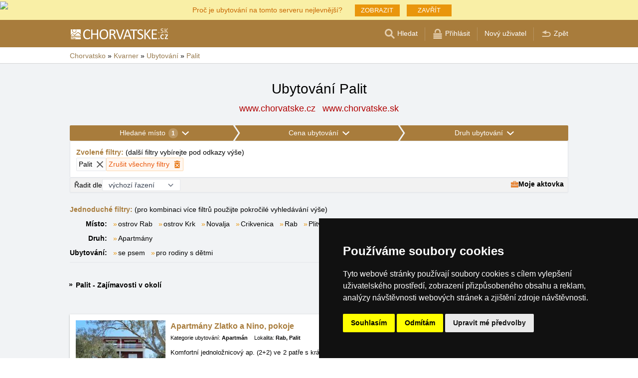

--- FILE ---
content_type: text/html; charset=UTF-8
request_url: https://www.chorvatske.cz/ubytovani/palit.htm
body_size: 12582
content:
<!doctype html>
<html >
<head>
	<meta charset="UTF-8">
	<title>Ubytování Palit</title>
			<meta name="robots" content="ALL,FOLLOW">
	
		<meta name="viewport" content="width=device-width, user-scalable=no, initial-scale=1.0, maximum-scale=1.0, minimum-scale=1.0">
	
	<meta http-equiv="X-UA-Compatible" content="ie=edge">
	<meta name="theme-color" content="#a87c3c">
	<meta name="ahrefs-site-verification" content="88086b78404b94e4640deb3c2b7ef46521ec2857e9d5ab54a45c6528ef88622b">
	<meta name="referrer" content="unsafe-url">

	
			<link rel="canonical" href="/ubytovani/palit.htm">
	
	
			<meta name="csrf-token" content="IAZF7xv6HbnVIYKh442ERalZlRzbbdXjjt5HrESC">
	 
	
						<meta name='referrer' content='unsafe-url'>
					<meta name='keywords' content='Ubytování, Chorvatsko, v Chorvatsku, Palit, v Palitu, Apartmán, Apartmány'>
					<meta name='description' content="Ubytování Palit. Databáze ubytování v Palitu obsahuje přímé kontakty na vlastníky ubytování. Rezervace ubytování probíhají bez prostředníka a bez provize!"/>
			
	
	
	
	
	
		
		
		
		
		
					<link rel="stylesheet" type="text/css" href="/share/css/design3R.css?v=11">
			<link rel="stylesheet" type="text/css" href="/share/csscolor/hr/color-design3R.css?v=10">
							<link rel="stylesheet" type="text/css" href="/share/css/katalog.css?v=9">
					<link rel="stylesheet" type="text/css" href="/share/css/vypis.css?v=14">
					<link rel="stylesheet" type="text/css" href="/share/csscolor/hr/color-katalog.css?v=9">
					<link rel="stylesheet" type="text/css" href="/share/csscolor/hr/color-vypis.css">
					<link rel="stylesheet" type="text/css" href="/share/imageGalerry/PhotoSwipe/photoswipe.css">
					<link rel="stylesheet" type="text/css" href="/share/imageGalerry/PhotoSwipe/default-skin/default-skin.css">
					<link rel="stylesheet" type="text/css" href="/share/css/jquery.simple-popup.min.css">
					<link rel="stylesheet" type="text/css" href="/share/filter/tailwind.css?v=5">
					<link rel="stylesheet" type="text/css" href="/share/css/list.css">
		
				
					<link rel="stylesheet" type="text/css" href="/share/csscolor/hr/color-browser-update.css">
			<link rel="stylesheet" type="text/css" href="/share/css/browser-update.css">
			<script type="text/javascript" language="javascript" src="/share/js/browser-update.js"></script>
		
		
		<script type="text/javascript">
							window.status = "www.chorvatske.cz";
										var domainSite = "www.chorvatske.cz";
					</script>
		<script>
            function tag(key, value) {}
    </script>

					<script  type="text/javascript" src="/share/jquery-3.3.1.min.js"></script>
					<script  type="text/javascript" src="/share/info.js"></script>
					<script  type="text/javascript" src="/share/imageGalerry/PhotoSwipe/photoswipe.min.js"></script>
					<script  type="text/javascript" src="/share/imageGalerry/PhotoSwipe/photoswipe-ui-default.min.js"></script>
					<script  type="text/javascript" src="/share/js/hotel-list-ctrl.js?v=2"></script>
					<script  type="text/javascript" src="/share/js/jquery.simple-popup.min.js"></script>
		
					<script  type="text/javascript" src="/share/briefcase_klient_3R.js?v=1" async></script>
					<script  type="text/javascript" src="/share/js/searchWrap.js" async></script>
		
					<script type="text/javascript" src="/share/filter/main.js?v=5" defer></script>
		
		
		
		
					
	<script type="text/javascript" src="/share/cookies/ep-cookie-consent.js"></script>
</head>

<body class="theme-hr">
<div id="pageLayout">
	<div class="ga"> 
		<!-- České hory - Slovenské hory - Chorvatské - Alpské - Italské --><script type="text/javascript">
document.write ('<img src="https://toplist.cz/dot.asp?id=25729&http='+escape(document.referrer)+'" width="1" height="1" border="0">');
</script><noscript><img src="https://toplist.cz/dot.asp?id=25729" width="1" height="1" border="0"></noscript><img src="https://toplist.sk/dot.asp?id=1048839" width="1" height="1" border="0"><script async src="https://www.googletagmanager.com/gtag/js?id=UA-47163279-1"></script>
<script>
  window.dataLayer = window.dataLayer || [];
  function gtag(){dataLayer.push(arguments);}

  // https://developers.google.com/tag-platform/devguides/consent#gtag.js
  gtag("consent", "default", {
      "ad_storage": epCookieConsent.allowsTargetingCookies() ? "granted" : "denied",
      "analytics_storage": epCookieConsent.allowsTrackingCookies() ? "granted" : "denied"
  });

  gtag('js', new Date());

  gtag('config', 'AW-1071172414');
  gtag('config', 'UA-47163279-1'); // chorvatske.cz
</script>
<script type="text/plain" cookie-consent="tracking">
	gtag("consent", "update", {"analytics_storage": "granted"});
</script>
<script type="text/plain" cookie-consent="targeting">
    gtag("consent", "update", {"ad_storage": "granted"})
</script>
	</div>
	<div id="page">
											 
			<div class="prmT prmT-wrap">
	<div class="prmT-cont width-limit">
		<a class="prm-text"
		   onclick="event.preventDefault(); document.querySelector('.prm-layer').classList.toggle('block-visible'); document.querySelector('.prm-cont').classList.toggle('block-visible');">Proč je ubytování na tomto serveru nejlevnější?</a>
		<a class="prm-text mobile"
		   onclick="event.preventDefault(); document.querySelector('.prm-layer').classList.toggle('block-visible'); document.querySelector('.prm-cont').classList.toggle('block-visible');">Proč je náš server nejlevnější?</a>
		<a class="buttonP"
		   onclick="event.preventDefault(); document.querySelector('.prm-layer').classList.toggle('block-visible'); document.querySelector('.prm-cont').classList.toggle('block-visible');">ZOBRAZIT</a>
		<a class="buttonP"
		   onclick="event.preventDefault();document.querySelectorAll('.prmT').forEach((element) => element.classList.add('prmT-unvisible')); setCookie('promoBar', 'hidden', '180')">ZAVŘÍT</a>
		<a class="mobile" onclick="event.preventDefault();document.querySelectorAll('.prmT').forEach((element) => element.classList.add('prmT-unvisible')); setCookie('promoBar', 'hidden', '180')">
			<img src="/share/img/prm/krizek-orange.svg" alt="X">
		</a>
	</div>
</div>
			<div class="prm-layer"
	 onclick="event.preventDefault(); document.querySelector('.prm-layer').classList.toggle('block-visible'); document.querySelector('.prm-cont').classList.toggle('block-visible');"></div>
<div class="prm-cont">
	<div class="prm-cont-top"><a
				onclick="event.preventDefault(); document.querySelector('.prm-layer').classList.toggle('block-visible'); document.querySelector('.prm-cont').classList.toggle('block-visible');"></a>
	</div>
	<div class="prm-cont-bottom">
		<div class="prm-cont-top-nadpis">Proč je ubytování na našich serverech nejlevnější?</div>
		<div class="prm-cont-top-text">
			<ul  class="HR" >
				<li><span class="nadpis server-text-color">Vždy jen jedna nabídka a bez provize</span>Neporovnáváme
					ceny z množství rezervačních stránek, ale nabízíme vždy jen jednu jedinou nabídku a to
					tu bez provize!
				</li>
				<li><span class="nadpis server-text-color">Ubytovatelé sami vytváří obsah svých prezentací</span>Nabídka
					a cena jsou vždy zadány přímo ubytovatelem, včetně určení slev a termínů last minute.
				</li>
				<li><span class="nadpis server-text-color">Ceny jsou určeny přímo Vám</span>Ubytovatelé
					nemusí ceny uměle přizpůsobovat požadavkům bookovacího serveru, slevového portálu nebo
					jiného zprostředkovatele.
				</li>
				<li><span class="nadpis server-text-color">Nejnižší možná cena</span>V případě, že byste
					náhodou nalezli na jiných stránkách nižší cenu než na tomto serveru, pak ubytovatele
					jednoduše požádejte o pobyt za takovou cenu (pokud prezentuje na bookovacích serverech
					nižší cenu, pak se mu taková cena vyplatí i s provizí a zde se mu vyplatí dvojnásob).
					<br><br><b>Vždy v komunikaci s ubytovatelem uvádějte, že jde o poptávku přes server
						&quot;HRVATSKA.CZ&quot;</b> (chorvatske.cz/chorvatske.sk je česko/slovenská verze portálu hrvatska.cz).</li>
								<li><span class="nadpis server-text-color">Široký výběr ubytování</span>Servery společnosti
					eProgress s.r.o. zastupují dnes více než 17 tisíc ubytovacích kapacit v českých horách,
					na Slovensku, v Chorvatsku, v Alpách nebo Itálii.
				</li>
				<li><span class="nadpis server-text-color">Přímá komunikace host - ubytovatel</span>Společnost
					eProgress s.r.o. patří v Evropské Unii k předním propagátorům přímého kontaktu mezi
					hostem a ubytovatelem - ubytování bez provize.
				</li>
				<li><span class="nadpis server-text-color">Finančně nenáročná propagace</span>Provozovatelé
					ubytovacích zařízení hradí pouze 1x ročně malý poplatek zajišťující provoz a rozvoj
					serveru a jeho služeb.
				</li>
				<li><span class="nadpis server-text-color">Přehledné stránky s vysokou návštěvností</span>Za
					23 let existence serveru Chorvatské hory, ostrovy a pobřeží vznikly moderní, uživatelsky přívětivé stránky,
					které obslouží každý den tisíce uživatelů (žádní operátoři, žádní zbyteční
					zprostředkovatelé mezi Vámi a ubytovatelem).
				</li>
			</ul>
			<div class="prm-cont-top-nadpis server-text-color">Pojďte s námi vytvářet lepší server, kde se
				setkávají ubytovatelé přímo s hosty.<br>Máme vizi, máme výsledky a Vaše zpětná reakce nás
				zajímá.
			</div>
						<br>Napište nám Vaše podněty a zkušenosti na <a href='mailto:info@chorvatske.cz' class="server-text-color">info@chorvatske.cz</a>
		</div>
	</div>
</div>		
		<div id="header-wrap" class="header-background header-wrap-color">
			<div id="header-1000" class="width-limit">
				<div id="header">
					<div id="header-left">
			<a href="https://www.chorvatske.cz/" title="Chorvatsko - Chorvatské ubytování bez provize"><img src="/share/img/header/hr/logo_CZ.svg" onerror="this.onerror=null; this.src='/share/img/header/hr/logo_CZ.gif'" alt="Chorvatsko - Chorvatské ubytování bez provize" title="Chorvatsko - Chorvatské ubytování bez provize" height="24" width="195"></a>
	</div>
<div id="header-right" class="header-background"><ul>
			<li class='searchIcon'><a href='#'><img src='/share/img/menu/hr/search.svg' onerror="this.onerror=null; this.src=''" width='20' height='20' alt=''><span class='media-80less-inline media-60plus-only'> Hledat</span></a></li><li class='separator header-separator-color '>&nbsp;</li><li class=''><a href='/profil/login.php'><img src='/share/img/header/hr/login.svg' onerror="this.onerror=null; this.src='/share/img/header/hr/login.gif'" width='20' height='20' alt=''><span class='media-60plus-only'> Přihlásit</span></a></li><li class='separator header-separator-color media-80plus-only'>&nbsp;</li><li class='media-80plus-only'><a href='/profil/register.php'><span class='media-80plus-only'> Nový uživatel</span></a></li><li class='separator header-separator-color '>&nbsp;</li><li class='return-back-icon'><a href='https://www.chorvatske.cz/kvarner/'><img src='/share/img/header/hr/back.svg' onerror="this.onerror=null; this.src='/share/img/header/hr/back.gif'" width='20' height='20' alt=''><span class='media-60plus-only'> Zpět</span></a></li>
		</ul></div>
				</div>
			</div>
		</div>

		
					<div id="search-wrap"><form method="get" action="https://www.chorvatske.cz/search/fulltext" class="search-form width-limit" target="_blank"><div class="search-bar"><input type="text" name="q" value="" title="search" placeholder="Hledej ubytování a další informace" autocomplete="off"><input type="submit" title="Search" value="Hledej"></div><div class="search-servers-title">PROHLEDAT</div><div class="search-often-title">NEJČASTĚJI HLEDANÉ</div><div class="search-servers"><div class="input-container"><input name="serverToSearch" id="all" value="all" class="serversRadio" type="radio" ><label for="all">Všechny servery</label></div><div class="input-container"><input name="serverToSearch" id="ceskehory" value="ceskehory" class="serversRadio" type="radio" ><label for="ceskehory">Ceskehory.cz</label></div><div class="input-container"><input name="serverToSearch" id="slovenske" value="slovenske" class="serversRadio" type="radio" ><label for="slovenske">Slovenske.cz</label></div><div class="input-container"><input name="serverToSearch" id="chorvatske" value="chorvatske" class="serversRadio" type="radio"  checked ><label for="chorvatske">Chorvatske.cz</label></div><div class="input-container"><input name="serverToSearch" id="alpske" value="alpske" class="serversRadio" type="radio" ><label for="alpske">Alpske.cz</label></div><div class="input-container"><input name="serverToSearch" id="italske" value="italske" class="serversRadio" type="radio" ><label for="italske">Italske.cz</label></div></div><div class="search-often"><div id="queries"><a href="https://www.chorvatske.cz/ubytovani-v-chorvatsku/chorvatsko.html" target="_blank">Ubytování</a><a href="https://www.chorvatske.cz/search/fulltext?q=P%C5%99%C3%ADjezdov%C3%A9+trasy&amp;serverToSearch=chorvatske" target="_blank">Příjezdové trasy</a><a href="https://www.chorvatske.cz/chorvatsko/dalnice-poplatky.html" target="_blank">Dálniční poplatky</a><a href="https://www.chorvatske.cz/chorvatsko/dalnice-poplatky-ENC.html" target="_blank">ENC</a><a href="https://www.chorvatske.cz/search/fulltext?q=Teplota+mo%C5%99e&amp;serverToSearch=chorvatske" target="_blank">Teplota moře</a><a href="https://www.chorvatske.cz/search/fulltext?q=Online+kamery&amp;serverToSearch=chorvatske" target="_blank">Online kamery</a><a href="https://www.chorvatsko-pocasi.cz/" target="_blank">Počasí</a></div></div></form></div>
		
		<div id="drobky-wrap" class="drobky-wrap-color">
						<div id="drobky" class="width-limit"
									vocab="http://schema.org/" typeof="BreadcrumbList"
				>
				<span  property="itemListElement" typeof="ListItem">
				<a href="https://www.chorvatske.cz/"  title="Chorvatsko - Chorvatské ubytování bez provize"  property="item" typeof="WebPage"><span property="name">Chorvatsko</span></a>
				<meta property="position" content="1"/>
			</span>
			
			
							<span class="drobky-next">&raquo;</span>
									
			<span  property="itemListElement" typeof="ListItem">
				<a href="https://www.chorvatske.cz/kvarner/"  property="item" typeof="WebPage"><span property="name">Kvarner</span></a>
				<meta property="position" content="2"/>
			</span>
			
			
							<span class="drobky-next">&raquo;</span>
									
			<span  property="itemListElement" typeof="ListItem">
				<a href="/ubytovani-v-chorvatsku/kvarner.html"  property="item" typeof="WebPage"><span property="name">Ubytování</span></a>
				<meta property="position" content="3"/>
			</span>
			
			
							<span class="drobky-next">&raquo;</span>
									
			<span  property="itemListElement" typeof="ListItem">
				<a href="/ubytovani/palit.htm"  property="item" typeof="WebPage"><span property="name">Palit</span></a>
				<meta property="position" content="4"/>
			</span>
			
			
				</div>
					</div>

				<div id="content-wrap" class="">
						    <div id="content" class="width-limit">
                <div id="nadpis-wrap">
            <div id="nadpis" class="width-limit">
                <h1>Ubytování Palit</h1>
            </div>
            <div class="top-links">
            <a href="https://www.chorvatske.cz" target="_blank" class="adresa" title="Chorvatsko - Chorvatské ubytování bez provize">
            www.chorvatske.cz
        </a>
            <a href="https://www.chorvatske.sk" target="_blank" class="adresa" title="Chorvatsko - Chorvatské ubytování bez provize">
            www.chorvatske.sk
        </a>
    </div>
        </div>
                <div id="filter-form" class="min-h-[100px] mb-6 shadow-sm" data-locale="cs" data-filters='{"action":"\/ubytovani\/palit.htm","hiddenInputs":[{"name":"mutace","value":""},{"name":"hory","value":"kvarner"}],"categories":{"location":{"id":"location","countSelected":1,"areas":[{"region":{"name":"Oblast Kvarner a vrchoviny","key":2},"cities":[{"id":"658","seostring":"artatore","name":"Artatore","isTop":false},{"id":"781","seostring":"bakarac","name":"Bakarac","isTop":false},{"id":"90","seostring":"banjol","name":"Banjol","isTop":false},{"id":"5","seostring":"barbat","name":"Barbat","isTop":false},{"id":"34","seostring":"baska","name":"Ba\u0161ka","isTop":false},{"id":"782","seostring":"bosana","name":"Bo\u0161ana","isTop":false},{"id":"150","seostring":"catrnja","name":"\u010catrnja","isTop":false},{"id":"17","seostring":"cres","name":"Cres","isTop":false},{"id":"4","seostring":"crikvenica","name":"Crikvenica","isTop":false},{"id":"644","seostring":"cvitovic","name":"Cvitovi\u0107","isTop":false},{"id":"321","seostring":"delnice","name":"Delnice","isTop":false},{"id":"657","seostring":"dobrinj","name":"Dobrinj","isTop":false},{"id":"206","seostring":"dramalj","name":"Dramalj","isTop":false},{"id":"409","seostring":"zubovici-drazica","name":"Dra\u017eica","isTop":false},{"id":"260","seostring":"grabovac","name":"Grabovac","isTop":false},{"id":"38","seostring":"icici","name":"I\u010di\u0107i","isTop":false},{"id":"165","seostring":"ika","name":"Ika","isTop":false},{"id":"57","seostring":"jadranovo","name":"Jadranovo","isTop":false},{"id":"676","seostring":"jakisnica","name":"Jaki\u0161nica","isTop":false},{"id":"761","seostring":"jezerce","name":"Jezerce","isTop":false},{"id":"80","seostring":"kampor","name":"Kampor","isTop":false},{"id":"202","seostring":"klenovica","name":"Klenovica","isTop":false},{"id":"423","seostring":"kornic","name":"Korni\u0107","isTop":false},{"id":"459","seostring":"kosljun","name":"Ko\u0161ljun","isTop":false},{"id":"599","seostring":"kraljevica","name":"Kraljevica","isTop":false},{"id":"338","seostring":"krk","name":"Krk","isTop":false},{"id":"490","seostring":"kustici","name":"Kusti\u0107i","isTop":false},{"id":"591","seostring":"lipovac","name":"Lipovac","isTop":false},{"id":"167","seostring":"lopar","name":"Lopar","isTop":false},{"id":"157","seostring":"lovran","name":"Lovran","isTop":false},{"id":"594","seostring":"lun","name":"Lun","isTop":false},{"id":"261","seostring":"mali-losinj","name":"Mali Lo\u0161inj","isTop":false},{"id":"155","seostring":"malinska","name":"Malinska","isTop":false},{"id":"78","seostring":"mandre","name":"Mandre","isTop":false},{"id":"13","seostring":"martinscica","name":"Martin\u0161\u0107ica","isTop":false},{"id":"224","seostring":"maslenica","name":"Maslenica","isTop":false},{"id":"364","seostring":"medveja","name":"Medveja","isTop":false},{"id":"495","seostring":"metajna","name":"Metajna","isTop":false},{"id":"267","seostring":"njivice","name":"Njivice","isTop":false},{"id":"123","seostring":"novalja","name":"Novalja","isTop":false},{"id":"228","seostring":"novi-vinodolski","name":"Novi Vinodolski","isTop":false},{"id":"737","seostring":"ogulin","name":"Ogulin","isTop":false},{"id":"638","seostring":"omisalj","name":"Omi\u0161alj","isTop":false},{"id":"35","seostring":"opatija","name":"Opatija","isTop":false},{"id":"166","seostring":"ostarski-stanovi","name":"O\u0161tarski Stanovi","isTop":false},{"id":"133","seostring":"ostrov-cres","name":"ostrov Cres","isTop":false},{"id":"131","seostring":"ostrov-krk","name":"ostrov Krk","isTop":false},{"id":"248","seostring":"ostrov-losinj","name":"ostrov Lo\u0161inj","isTop":false},{"id":"129","seostring":"ostrov-pag","name":"ostrov Pag","isTop":false},{"id":"308","seostring":"ostrov-premuda","name":"ostrov Premuda","isTop":false},{"id":"132","seostring":"ostrov-rab","name":"ostrov Rab","isTop":false},{"id":"266","seostring":"ostrov-susak","name":"ostrov Susak","isTop":false},{"id":"3","seostring":"pag","name":"Pag","isTop":false},{"id":"341","seostring":"palit","name":"Palit","isTop":false},{"id":"775","seostring":"perici","name":"Peri\u0107i","isTop":false},{"id":"149","seostring":"plitvicka-jezera","name":"Plitvick\u00e1 jezera","isTop":false},{"id":"515","seostring":"poljanak","name":"Poljanak","isTop":false},{"id":"771","seostring":"porat-krk","name":"Porat (Krk)","isTop":false},{"id":"22","seostring":"potocnica","name":"Poto\u010dnica","isTop":false},{"id":"152","seostring":"povile","name":"Povile","isTop":false},{"id":"311","seostring":"povljana","name":"Povljana","isTop":false},{"id":"309","seostring":"premuda","name":"Premuda","isTop":false},{"id":"153","seostring":"punat","name":"Punat","isTop":false},{"id":"424","seostring":"rab","name":"Rab","isTop":false},{"id":"505","seostring":"rakovica","name":"Rakovica","isTop":false},{"id":"742","seostring":"salatic","name":"Salati\u0107","isTop":false},{"id":"158","seostring":"selce","name":"Selce","isTop":false},{"id":"241","seostring":"dreznicko-seliste","name":"Seli\u0161te Dre\u017eni\u010dko","isTop":false},{"id":"66","seostring":"senj","name":"Senj","isTop":false},{"id":"349","seostring":"silo","name":"\u0160ilo","isTop":false},{"id":"539","seostring":"slunj","name":"Slunj","isTop":false},{"id":"198","seostring":"smoljanac","name":"Smoljanac","isTop":false},{"id":"233","seostring":"stara-novalja","name":"Stara Novalja","isTop":false},{"id":"203","seostring":"supetarska-draga","name":"Supetarska Draga","isTop":false},{"id":"265","seostring":"susak","name":"Susak","isTop":false},{"id":"702","seostring":"sveti-juraj","name":"Sveti Juraj","isTop":false},{"id":"725","seostring":"velika-lesnica","name":"Velika Le\u0161nica","isTop":false},{"id":"355","seostring":"vidalici","name":"Vidali\u0107i","isTop":false},{"id":"701","seostring":"vinjerac","name":"Vinjerac","isTop":false},{"id":"278","seostring":"vlasici","name":"Vla\u0161i\u0107i","isTop":false},{"id":"180","seostring":"vrbnik","name":"Vrbnik","isTop":false},{"id":"740","seostring":"zahreb","name":"Z\u00e1h\u0159eb","isTop":false},{"id":"516","seostring":"zubovici","name":"Zubovi\u0107i","isTop":false}]}],"place":{"selected":"palit"},"selected":[{"key":"place","value":"palit","text":"Palit","defaultValue":null}],"nav":{"long":"Hledan\u00e9 m\u00edsto","short":"Lokalita"},"placeholder":"Hledat m\u00edsto","noResultsFor":"\u017d\u00e1dn\u00e9 v\u00fdsledky pro "},"price":{"id":"price","countSelected":0,"label":"Cena l\u016f\u017eka bez stravov\u00e1n\u00ed","priceFrom":{"label":"Od","type":"select","options":[{"text":"neomezeno","value":0},{"text":"Od 10 EUR","value":10},{"text":"Od 15 EUR","value":15},{"text":"Od 20 EUR","value":20},{"text":"Od 25 EUR","value":25},{"text":"Od 30 EUR","value":30},{"text":"Od 40 EUR","value":40},{"text":"Od 50 EUR","value":50},{"text":"Od 60 EUR","value":60},{"text":"Od 80 EUR","value":80}],"name":"cena1luzko_od","id":"priceFrom","selected":{"text":"neomezeno","value":0}},"priceTo":{"label":"Do","type":"select","options":[{"text":"neomezeno","value":0},{"text":"Do 10 EUR","value":10},{"text":"Do 15 EUR","value":15},{"text":"Do 20 EUR","value":20},{"text":"Do 25 EUR","value":25},{"text":"Do 30 EUR","value":30},{"text":"Do 40 EUR","value":40},{"text":"Do 50 EUR","value":50},{"text":"Do 60 EUR","value":60},{"text":"Do 80 EUR","value":80}],"name":"cena1luzko_do","id":"priceTo","selected":{"text":"neomezeno","value":0}},"nav":{"long":"Cena ubytov\u00e1n\u00ed","short":"Cena"},"selected":[]},"type":{"id":"type","countSelected":0,"accommodationTypes":{"label":"Druh ubytov\u00e1n\u00ed","checkboxes":[{"label":"Hotel","value":1},{"label":"Apartm\u00e1n","value":2},{"label":"Autocamp","value":3},{"label":"Penzion","value":4},{"label":"D\u016fm k pron\u00e1jmu","value":5}],"checked":[]},"accommodationWith":{"checkboxes":[{"label":"Ubytov\u00e1n\u00ed se psem","value":1},{"label":"Ubytov\u00e1n\u00ed s vnit\u0159n\u00edm baz\u00e9nem","value":2},{"label":"Ubytov\u00e1n\u00ed s vn\u011bj\u0161\u00edm baz\u00e9nem","value":3},{"label":"Ubytov\u00e1n\u00ed pro rodiny s d\u011btmi","value":4},{"label":"Ubytov\u00e1n\u00ed s wellness","value":5}],"checked":[]},"selected":[],"nav":{"long":"Druh ubytov\u00e1n\u00ed","short":"Druh"},"roomType":{"label":"Typ pokoje\/apartm\u00e1nu","type":"select","options":[{"text":"neomezeno","value":0},{"text":"1-l\u016f\u017ekov\u00fd","value":1},{"text":"2-l\u016f\u017ekov\u00fd","value":2},{"text":"3-l\u016f\u017ekov\u00fd","value":3},{"text":"4-l\u016f\u017ekov\u00fd","value":4},{"text":"5-l\u016f\u017ekov\u00fd","value":5},{"text":"6-l\u016f\u017ekov\u00fd","value":6},{"text":"7-l\u016f\u017ekov\u00fd","value":7},{"text":"8-l\u016f\u017ekov\u00fd","value":8}],"name":null,"id":null,"selected":{"text":"neomezeno","value":0}}}},"footer":{"orderBy":{"label":"\u0158adit dle","options":[{"value":"default-desc","text":"v\u00fdchoz\u00ed \u0159azen\u00ed"},{"value":"misto-asc","text":"m\u00edsta A-Z"},{"value":"misto-desc","text":"m\u00edsta Z-A"},{"value":"druh-asc","text":"druhu"},{"value":"cena-asc","text":"od nejlevn\u011bj\u0161\u00edho"},{"value":"cena-desc","text":"od nejdra\u017e\u0161\u00edho"},{"value":"kapacita-asc","text":"kapacita"}],"selected":"default-desc"},"briefcase":{"label":"Moje aktovka","alt":"aktovka","href":"\/briefcase\/?i=n\u0026hory=kvarner\u0026list=www.chorvatske.cz%2Fubytovani%2Fpalit.htm\u0026from=vypis","src":"\/share\/img\/aktovka.svg"}},"filterDescription":"Klikn\u011bte na filtry v\u00fd\u0161e a zvolte si sv\u00e9 preferovan\u00e9 ubytov\u00e1n\u00ed v Kvarneru","isSimpleView":false,"enabledPrefetch":true,"urlPrefetch":"\/accommodation\/count","buttons":{"cancel":{"short":"Zru\u0161it filtry","long":"Zru\u0161it v\u0161echny filtry"},"clear":"Vymazat","showResults":"Zobrazit v\u00fdsledky","searchAccommodation":"Vyhledat ubytov\u00e1n\u00ed"},"selectedFilters":{"items":[{"key":"place","value":"palit","text":"Palit","defaultValue":null}],"label":"Zvolen\u00e9 filtry","secondaryLabel":"dal\u0161\u00ed filtry vyb\u00edrejte pod odkazy v\u00fd\u0161e"}}'>
		<div id="filter-skeleton" class="h-full w-full shadow-sm rounded-sm border-1">
			<div class="flex animate-pulse gap-px">
				<div class="grow bg-gray-400 h-8 rounded-sm"></div>
				<div class="grow bg-gray-400 h-8 rounded-sm"></div>
				<div class="grow bg-gray-400 h-8 rounded-sm"></div>
			</div>
			<div class="rounded-sm border border-gray-200 bg-white h-10"></div>
			<div class="rounded-sm border border-gray-200 bg-[#f2f2f2] h-8"></div>
		</div>
	</div>

	<script>
		function showMore(event) {
			event.preventDefault();
			const list = document.getElementById(event.target.dataset.key);
			list.lastChild.remove();
			list.childNodes.forEach((item) => item.classList.remove('hidden'));
		}
	</script>
	<nav class="border-b pb-2 grid sm:grid-cols-[auto_1fr] gap-x-3 gap-y-2">
		<p class="sm:col-span-2">
			<span class="font-bold text-skin-primary">Jednoduché filtry:</span> (pro kombinaci více filtrů použijte pokročilé vyhledávání výše)
		</p>
							<div class="font-semibold shrink-0 sm:text-right">Místo:</div><div class="inline-flex flex-wrap" id="místo"><div class="flex-none before:mr-0.5 before:text-[#e9960c] before:content-['»'] "><a class="whitespace-nowrap mr-3" href="/ubytovani/ostrov-rab.htm">ostrov Rab</a></div><div class="flex-none before:mr-0.5 before:text-[#e9960c] before:content-['»'] "><a class="whitespace-nowrap mr-3" href="/ubytovani/ostrov-krk.htm">ostrov Krk</a></div><div class="flex-none before:mr-0.5 before:text-[#e9960c] before:content-['»'] "><a class="whitespace-nowrap mr-3" href="/ubytovani/novalja.htm">Novalja</a></div><div class="flex-none before:mr-0.5 before:text-[#e9960c] before:content-['»'] "><a class="whitespace-nowrap mr-3" href="/ubytovani/crikvenica.htm">Crikvenica</a></div><div class="flex-none before:mr-0.5 before:text-[#e9960c] before:content-['»'] "><a class="whitespace-nowrap mr-3" href="/ubytovani/rab.htm">Rab</a></div><div class="flex-none before:mr-0.5 before:text-[#e9960c] before:content-['»'] "><a class="whitespace-nowrap mr-3" href="/ubytovani/plitvicka-jezera.htm">Plitvická jezera</a></div><div class="flex-none before:mr-0.5 before:text-[#e9960c] before:content-['»'] "><a class="whitespace-nowrap mr-3" href="/ubytovani/lopar.htm">Lopar</a></div><div class="flex-none before:mr-0.5 before:text-[#e9960c] before:content-['»'] "><a class="whitespace-nowrap mr-3" href="/ubytovani/novi-vinodolski.htm">Novi Vinodolski</a></div><div class="flex-none before:mr-0.5 before:text-[#e9960c] before:content-['»'] "><a class="whitespace-nowrap mr-3" href="/ubytovani/mandre.htm">Mandre</a></div><div class="flex-none before:mr-0.5 before:text-[#e9960c] before:content-['»'] "><a class="whitespace-nowrap mr-3" href="/ubytovani/banjol.htm">Banjol</a></div><div class="flex-none before:mr-0.5 before:text-[#e9960c] before:content-['»'] hidden"><a class="whitespace-nowrap mr-3" href="/ubytovani/lovran.htm">Lovran</a></div><div class="flex-none before:mr-0.5 before:text-[#e9960c] before:content-['»'] hidden"><a class="whitespace-nowrap mr-3" href="/ubytovani/supetarska-draga.htm">Supetarska Draga</a></div><div class="flex-none before:mr-0.5 before:text-[#e9960c] before:content-['»'] hidden"><a class="whitespace-nowrap mr-3" href="/ubytovani/krk.htm">Krk</a></div><div class="flex-none before:mr-0.5 before:text-[#e9960c] before:content-['»'] hidden"><a class="whitespace-nowrap mr-3" href="/ubytovani/zubovici.htm">Zubovići</a></div><div class="flex-none before:mr-0.5 before:text-[#e9960c] before:content-['»'] hidden"><a class="whitespace-nowrap mr-3" href="/ubytovani/vidalici.htm">Vidalići</a></div><div class="flex-none before:mr-0.5 before:text-[#e9960c] before:content-['»'] hidden"><a class="whitespace-nowrap mr-3" href="/ubytovani/grabovac.htm">Grabovac</a></div><div class="flex-none before:mr-0.5 before:text-[#e9960c] before:content-['»'] hidden"><a class="whitespace-nowrap mr-3" href="/ubytovani/kustici.htm">Kustići</a></div><div class="flex-none before:mr-0.5 before:text-[#e9960c] before:content-['»'] hidden"><a class="whitespace-nowrap mr-3" href="/ubytovani/malinska.htm">Malinska</a></div><div class="flex-none before:mr-0.5 before:text-[#e9960c] before:content-['»'] hidden"><a class="whitespace-nowrap mr-3" href="/ubytovani/metajna.htm">Metajna</a></div><div class="flex-none before:mr-0.5 before:text-[#e9960c] before:content-['»'] hidden"><a class="whitespace-nowrap mr-3" href="/ubytovani/punat.htm">Punat</a></div><div class="flex-none before:mr-0.5 before:text-[#e9960c] before:content-['»'] hidden"><a class="whitespace-nowrap mr-3" href="/ubytovani/senj.htm">Senj</a></div><div class="flex-none before:mr-0.5 before:text-[#e9960c] before:content-['»'] hidden"><a class="whitespace-nowrap mr-3" href="/ubytovani/ika.htm">Ika</a></div><div class="flex-none before:mr-0.5 before:text-[#e9960c] before:content-['»'] hidden"><a class="whitespace-nowrap mr-3" href="/ubytovani/opatija.htm">Opatija</a></div><div class="flex-none before:mr-0.5 before:text-[#e9960c] before:content-['»'] hidden"><a class="whitespace-nowrap mr-3" href="/ubytovani/povile.htm">Povile</a></div><div class="flex-none before:mr-0.5 before:text-[#e9960c] before:content-['»'] hidden"><a class="whitespace-nowrap mr-3" href="/ubytovani/barbat.htm">Barbat</a></div><div class="flex-none before:mr-0.5 before:text-[#e9960c] before:content-['»'] hidden"><a class="whitespace-nowrap mr-3" href="/ubytovani/dramalj.htm">Dramalj</a></div><div class="flex-none before:mr-0.5 before:text-[#e9960c] before:content-['»'] hidden"><a class="whitespace-nowrap mr-3" href="/ubytovani/jadranovo.htm">Jadranovo</a></div><div class="flex-none before:mr-0.5 before:text-[#e9960c] before:content-['»'] hidden"><a class="whitespace-nowrap mr-3" href="/ubytovani/kampor.htm">Kampor</a></div><div class="flex-none before:mr-0.5 before:text-[#e9960c] before:content-['»'] hidden"><a class="whitespace-nowrap mr-3" href="/ubytovani/klenovica.htm">Klenovica</a></div><div class="flex-none before:mr-0.5 before:text-[#e9960c] before:content-['»'] hidden"><a class="whitespace-nowrap mr-3" href="/ubytovani/njivice.htm">Njivice</a></div><div class="flex-none before:mr-0.5 before:text-[#e9960c] before:content-['»'] hidden"><a class="whitespace-nowrap mr-3" href="/ubytovani/ostrov-cres.htm">ostrov Cres</a></div><div class="flex-none before:mr-0.5 before:text-[#e9960c] before:content-['»'] hidden"><a class="whitespace-nowrap mr-3" href="/ubytovani/ostrov-losinj.htm">ostrov Lošinj</a></div><div class="flex-none before:mr-0.5 before:text-[#e9960c] before:content-['»'] hidden"><a class="whitespace-nowrap mr-3" href="/ubytovani/rakovica.htm">Rakovica</a></div><div class="flex-none before:mr-0.5 before:text-[#e9960c] before:content-['»'] hidden"><a class="whitespace-nowrap mr-3" href="/ubytovani/silo.htm">Šilo</a></div><div class="flex-none before:mr-0.5 before:text-[#e9960c] before:content-['»'] hidden"><a class="whitespace-nowrap mr-3" href="/ubytovani/cres.htm">Cres</a></div><div class="flex-none before:mr-0.5 before:text-[#e9960c] before:content-['»'] hidden"><a class="whitespace-nowrap mr-3" href="/ubytovani/delnice.htm">Delnice</a></div><div class="flex-none before:mr-0.5 before:text-[#e9960c] before:content-['»'] hidden"><a class="whitespace-nowrap mr-3" href="/ubytovani/kornic.htm">Kornić</a></div><div class="flex-none before:mr-0.5 before:text-[#e9960c] before:content-['»'] hidden"><a class="whitespace-nowrap mr-3" href="/ubytovani/lipovac.htm">Lipovac</a></div><div class="flex-none before:mr-0.5 before:text-[#e9960c] before:content-['»'] hidden"><a class="whitespace-nowrap mr-3" href="/ubytovani/mali-losinj.htm">Mali Lošinj</a></div><div class="flex-none before:mr-0.5 before:text-[#e9960c] before:content-['»'] hidden"><a class="whitespace-nowrap mr-3" href="/ubytovani/medveja.htm">Medveja</a></div><div class="flex-none before:mr-0.5 before:text-[#e9960c] before:content-['»'] hidden"><a class="whitespace-nowrap mr-3" href="/ubytovani/omisalj.htm">Omišalj</a></div><div class="flex-none before:mr-0.5 before:text-[#e9960c] before:content-['»'] hidden"><a class="whitespace-nowrap mr-3" href="/ubytovani/potocnica.htm">Potočnica</a></div><div class="flex-none before:mr-0.5 before:text-[#e9960c] before:content-['»'] hidden"><a class="whitespace-nowrap mr-3" href="/ubytovani/slunj.htm">Slunj</a></div><div class="flex-none before:mr-0.5 before:text-[#e9960c] before:content-['»'] hidden"><a class="whitespace-nowrap mr-3" href="/ubytovani/vrbnik.htm">Vrbnik</a></div><div class="flex-none before:mr-0.5 before:text-[#e9960c] before:content-['»'] hidden"><a class="whitespace-nowrap mr-3" href="/ubytovani/artatore.htm">Artatore</a></div><div class="flex-none before:mr-0.5 before:text-[#e9960c] before:content-['»'] hidden"><a class="whitespace-nowrap mr-3" href="/ubytovani/bakarac.htm">Bakarac</a></div><div class="flex-none before:mr-0.5 before:text-[#e9960c] before:content-['»'] hidden"><a class="whitespace-nowrap mr-3" href="/ubytovani/baska.htm">Baška</a></div><div class="flex-none before:mr-0.5 before:text-[#e9960c] before:content-['»'] hidden"><a class="whitespace-nowrap mr-3" href="/ubytovani/bosana.htm">Bošana</a></div><div class="flex-none before:mr-0.5 before:text-[#e9960c] before:content-['»'] hidden"><a class="whitespace-nowrap mr-3" href="/ubytovani/catrnja.htm">Čatrnja</a></div><div class="flex-none before:mr-0.5 before:text-[#e9960c] before:content-['»'] hidden"><a class="whitespace-nowrap mr-3" href="/ubytovani/cvitovic.htm">Cvitović</a></div><div class="flex-none before:mr-0.5 before:text-[#e9960c] before:content-['»'] hidden"><a class="whitespace-nowrap mr-3" href="/ubytovani/dobrinj.htm">Dobrinj</a></div><div class="flex-none before:mr-0.5 before:text-[#e9960c] before:content-['»'] hidden"><a class="whitespace-nowrap mr-3" href="/ubytovani/zubovici-drazica.htm">Dražica</a></div><div class="flex-none before:mr-0.5 before:text-[#e9960c] before:content-['»'] hidden"><a class="whitespace-nowrap mr-3" href="/ubytovani/jakisnica.htm">Jakišnica</a></div><div class="flex-none before:mr-0.5 before:text-[#e9960c] before:content-['»'] hidden"><a class="whitespace-nowrap mr-3" href="/ubytovani/jezerce.htm">Jezerce</a></div><div class="flex-none before:mr-0.5 before:text-[#e9960c] before:content-['»'] hidden"><a class="whitespace-nowrap mr-3" href="/ubytovani/kraljevica.htm">Kraljevica</a></div><div class="flex-none before:mr-0.5 before:text-[#e9960c] before:content-['»'] hidden"><a class="whitespace-nowrap mr-3" href="/ubytovani/lun.htm">Lun</a></div><div class="flex-none before:mr-0.5 before:text-[#e9960c] before:content-['»'] hidden"><a class="whitespace-nowrap mr-3" href="/ubytovani/martinscica.htm">Martinšćica</a></div><div class="flex-none before:mr-0.5 before:text-[#e9960c] before:content-['»'] hidden"><a class="whitespace-nowrap mr-3" href="/ubytovani/ogulin.htm">Ogulin</a></div><div class="flex-none before:mr-0.5 before:text-[#e9960c] before:content-['»'] hidden"><a class="whitespace-nowrap mr-3" href="/ubytovani/ostarski-stanovi.htm">Oštarski Stanovi</a></div><div class="flex-none before:mr-0.5 before:text-[#e9960c] before:content-['»'] hidden"><a class="whitespace-nowrap mr-3" href="/ubytovani/ostrov-susak.htm">ostrov Susak</a></div><div class="flex-none before:mr-0.5 before:text-[#e9960c] before:content-['»'] hidden"><a class="whitespace-nowrap mr-3" href="/ubytovani/palit.htm">Palit</a></div><div class="flex-none before:mr-0.5 before:text-[#e9960c] before:content-['»'] hidden"><a class="whitespace-nowrap mr-3" href="/ubytovani/perici.htm">Perići</a></div><div class="flex-none before:mr-0.5 before:text-[#e9960c] before:content-['»'] hidden"><a class="whitespace-nowrap mr-3" href="/ubytovani/poljanak.htm">Poljanak</a></div><div class="flex-none before:mr-0.5 before:text-[#e9960c] before:content-['»'] hidden"><a class="whitespace-nowrap mr-3" href="/ubytovani/porat-krk.htm">Porat (Krk)</a></div><div class="flex-none before:mr-0.5 before:text-[#e9960c] before:content-['»'] hidden"><a class="whitespace-nowrap mr-3" href="/ubytovani/salatic.htm">Salatić</a></div><div class="flex-none before:mr-0.5 before:text-[#e9960c] before:content-['»'] hidden"><a class="whitespace-nowrap mr-3" href="/ubytovani/selce.htm">Selce</a></div><div class="flex-none before:mr-0.5 before:text-[#e9960c] before:content-['»'] hidden"><a class="whitespace-nowrap mr-3" href="/ubytovani/dreznicko-seliste.htm">Selište Drežničko</a></div><div class="flex-none before:mr-0.5 before:text-[#e9960c] before:content-['»'] hidden"><a class="whitespace-nowrap mr-3" href="/ubytovani/smoljanac.htm">Smoljanac</a></div><div class="flex-none before:mr-0.5 before:text-[#e9960c] before:content-['»'] hidden"><a class="whitespace-nowrap mr-3" href="/ubytovani/stara-novalja.htm">Stara Novalja</a></div><div class="flex-none before:mr-0.5 before:text-[#e9960c] before:content-['»'] hidden"><a class="whitespace-nowrap mr-3" href="/ubytovani/susak.htm">Susak</a></div><div class="flex-none before:mr-0.5 before:text-[#e9960c] before:content-['»'] hidden"><a class="whitespace-nowrap mr-3" href="/ubytovani/sveti-juraj.htm">Sveti Juraj</a></div><div class="flex-none before:mr-0.5 before:text-[#e9960c] before:content-['»'] hidden"><a class="whitespace-nowrap mr-3" href="/ubytovani/velika-lesnica.htm">Velika Lešnica</a></div><div class="flex-none before:mr-0.5 before:text-[#e9960c] before:content-['»'] hidden"><a class="whitespace-nowrap mr-3" href="/ubytovani/zahreb.htm">Záhřeb</a></div><div class="flex-none"><a href="#" onClick="showMore(event)" class="underline font-semibold"
						   data-key="místo">Více</a></div></div><div class="font-semibold shrink-0 sm:text-right">Druh:</div><div class="inline-flex flex-wrap" id="druh"><div class="flex-none before:mr-0.5 before:text-[#e9960c] before:content-['»'] "><a class="whitespace-nowrap mr-3" href="/apartmany/palit.htm">Apartmány</a></div></div><div class="font-semibold shrink-0 sm:text-right">Ubytování:</div><div class="inline-flex flex-wrap" id="ubytování"><div class="flex-none before:mr-0.5 before:text-[#e9960c] before:content-['»'] "><a class="whitespace-nowrap mr-3" href="/druh-ubytovani/se-psem/palit.htm">se psem</a></div><div class="flex-none before:mr-0.5 before:text-[#e9960c] before:content-['»'] "><a class="whitespace-nowrap mr-3" href="/druh-ubytovani/s-detmi/palit.htm">pro rodiny s dětmi</a></div></div>
					</nav>

        
        
                                    <div id="popis">
    <div class="popis-text">
        
    </div>
            <a href="/pruvodce/palit.html" class="a-text" target="_blank">
            Palit - Zajímavosti v okolí
        </a>
    </div>

                            <section>
                            <div class="hotellist-start-margin"></div>


	<div class="hoteldiv" id="hotel8186"
		 	><div class="left-left"><a href="https://www.chorvatske.cz/ubytovani/apartman-zlatko-rab-palit.html"  class="hotel">Apartmány Zlatko a Nino, pokoje
				</a><div class="hotel-misto mobil"><b>Apartmán, </b><a href="https://www.chorvatske.cz/ubytovani/palit.htm" target="_blank"><b>Rab, Palit</b></a></div><div class="left-part"><a href="https://www.chorvatske.cz/ubytovani/apartman-zlatko-rab-palit.html" ><img src="https://www.chorvatske.cz/objekty/data/hotely/zlatko/imagec.jpg" border="0" alt="Apartmány Zlatko a Nino, pokoje" title="Apartmány Zlatko a Nino, pokoje" loading="lazy"></a></div><div class="hotel-misto desktop"><span class="hotel-misto-cell"><nobr>Kategorie ubytování:</nobr></span><span class="hotel-misto-cell"><b>Apartmán</b></span></div><div class="hotel-misto desktop"><span class="hotel-misto-cell">Lokalita: </span><a href="https://www.chorvatske.cz/ubytovani/palit.htm" target="_blank"  class="hotel-misto-cell" title="Ubytování Penziony Rab, Palit"><b>Rab, Palit</b></a></div><div class="right-bottom-part"><div class="hotel-popis">
								Komfortní jednoložnicový ap. (2+2) ve 2 patře s krásným výhledem na moře a záliv Sv.Eufemie. Apartmán Nino 1/8
									<span class="hotel-ajax-tecky">&hellip; </span><span class="hotel-ajax-cely-popis"><a href="#">Další »</a></span><span class="hotel-ajax-popis"> v 1.patře. Vše je vzdáleno 5 minut chůze - pláž, centrum, park, V apartmánu je wi-fi, klimatizace, myčka, pračka, mikrovlnná trouba, kávovar. V bezprostřední blízkosti je poloostrov Frkanj.</span></div><div class="ikony-4-box"><div class="ikony-4"><a class="button left" href="https://www.chorvatske.cz/ubytovani/apartman-zlatko-rab-palit.html"  title="Apartmány Zlatko a Nino, pokoje, Rab, Palit">Více o tomto ubytování</a><a class="button left aktovka" href="#" id="system-hotelHR-hory-kvarner-iddata-8186-1" onclick="AddBriefcase(&#039;Objekt je uložen&#039;,&#039;hotelHR&#039;,&#039;kvarner&#039;,8186,1,&#039;www%2Echorvatske%2Ecz%2Fubytovani%2Fpalit%2Ehtm&#039;,&#039;vypis&#039;,&#039;&#039;,&#039;8186&#039;,false); return false"><img src="https://www.chorvatske.cz/share/img/do_aktovky.svg" class="ico-cena">Vložit objekt do své aktovky
						</a></div></div></div><div class="ikony-3a"><div class="ikony-3a-cell"><img src="https://www.chorvatske.cz/share/img/list/hr/list-kapacita.svg" class="ico-cena2">
				12 lůžek
			</div><div class="ikony-3a-cell"><img src="https://www.chorvatske.cz/share/img/list/hr/list-animal.svg" class="ico-cena2">
					ano
				</div><div class="ikony-3a-cell"><a target="_blank" href="https://www.chorvatske.cz/web-kamera/rab.html"><img src="https://www.chorvatske.cz/share/img/list/hr/list-kamera.svg" class="ico-cena2">
						Kamera
					</a></div><div class="ikony-3a-cell"><a href="https://www.chorvatsko-pocasi.cz/rab.html" target="_blank"><img src="https://www.chorvatske.cz/share/img/list/hr/list-pocasi.svg" class="ico-cena2">
						Počasí
					</a></div></div></div><div class="right-right"><div class="ikony-3"><div class="ikony-3-cell"><span class="ikony-3-ico"><a href="javascript:ShowMap(&#039;https://www.chorvatske.cz/objekty/map.php?mutace=&amp;id=8186&#039;,551,551)"><img src="https://www.chorvatske.cz/share/img/list/hr/list-mapa.svg" class="ico-cena2"></a></span><span class="ikony-3-popis"><a href="javascript:ShowMap(&#039;https://www.chorvatske.cz/objekty/map.php?mutace=&amp;id=8186&#039;,551,551)">Mapa</a></span></div><div class="ikony-3-cell"><span class="ikony-3-ico"><img src="https://www.chorvatske.cz/share/img/list/hr/list-kapacita.svg" class="ico-cena2"></span><span class="ikony-3-popis">12 lůžek</span></div><div class="ikony-3-cell"><span class="ikony-3-ico"><img src="https://www.chorvatske.cz/share/img/list/hr/list-animal.svg" class="ico-cena2"></span><span class="ikony-3-popis">ano</span></div><div class="ikony-3-cell"><span class="ikony-3-ico"><a target="_blank" href="https://www.chorvatske.cz/web-kamera/rab.html"><img src="https://www.chorvatske.cz/share/img/list/hr/list-kamera.svg" class="ico-cena2"></a></span><span class="ikony-3-popis"><a target="_blank" href="https://www.chorvatske.cz/web-kamera/rab.html">Kamera</a></span></div><div class="ikony-3-cell"><span class="ikony-3-ico"><a href="https://www.chorvatsko-pocasi.cz/rab.html" target="_blank"><img src="https://www.chorvatske.cz/share/img/list/hr/list-pocasi.svg" class="ico-cena2"></a></span><span class="ikony-3-popis"><a href="https://www.chorvatsko-pocasi.cz/rab.html" target="_blank">Počasí</a></span></div></div></div></div><div class="hotel-cena hotel-ikonky"><div class="ikony-2"><div class="ikony-2-cell hr"><b>Průměrná cena lůžka cca
					<span class="hotel-cena-hr">20 EUR</span></b></div></div></div><div class="hotel-footer"><div class="hotel-footer-cell"><b>Rychlá navigace</b></div><div class="hotel-footer-cell"><a href="javascript:showMorePhotos(&#039;zlatko&#039;,&#039;224444422244444422444444222222&#039;,1,8186)">Fotogalerie »</a></div><div class="hotel-footer-cell"><a href="javascript:sendRequestCenikHR(8186, &#039;/share/lara/ajax/cenik/cz/apartman-zlatko-rab-palit?explicitMutace=&#039;, &#039;cz&#039;);">Kompletní ceník »</a></div><div class="hotel-footer-cell"><a href="https://www.chorvatske.cz/ubytovani/apartman-zlatko-rab-palit.html"  title="Apartmány Zlatko a Nino, pokoje, Rab, Palit">Více o tomto ubytování»</a></div></div>
	<div class="pswp" tabindex="-1" role="dialog" aria-hidden="true">
	<div class="pswp__bg"></div>
	<div class="pswp__scroll-wrap">
		<div class="pswp__container">
			<div class="pswp__item"></div>
			<div class="pswp__item"></div>
			<div class="pswp__item"></div>
		</div>
		<div class="pswp__ui pswp__ui--hidden">
			<div class="pswp__top-bar">
				<div class="pswp__counter"></div>
				<button class="pswp__button pswp__button--close" title="Zavřít (Esc)"></button>
				<button class="pswp__button pswp__button--share" title="Sdílet"></button>
				<button class="pswp__button pswp__button--fs" title="Na celou obrazovku"></button>
				<button class="pswp__button pswp__button--zoom" title="Přiblížit/Oddálit"></button>
				<div class="pswp__preloader">
					<div class="pswp__preloader__icn">
						<div class="pswp__preloader__cut">
							<div class="pswp__preloader__donut"></div>
						</div>
					</div>
				</div>
			</div>
			<div class="pswp__share-modal pswp__share-modal--hidden pswp__single-tap">
				<div class="pswp__share-tooltip"></div>
			</div>
			<button class="pswp__button pswp__button--arrow--left" title="Předchozí (šipka vlevo)">
			</button>
			<button class="pswp__button pswp__button--arrow--right" title="Následující (šipka vpravo)">
			</button>
			<div class="pswp__caption">
				<div class="pswp__caption__center"></div>
			</div>
		</div>
	</div>
</div><div id="cenik-container"></div>


	<div class="hotellist-end-margin"></div>
<script>
	var photoBase = 'https://www.chorvatske.cz/objekty/data/hotely/';
	var zobrazKalendar = 'Zobraz v kalendáři';
	var skrytKalendar = 'Zavřít kalendář';
</script>

                    </section>
                
                    <div class="row"><div class="col"><div class="list-popis">
                        Databáze ubytování v Palitu obsahuje <b>přímé kontakty na vlastníky ubytování.</b> Rezervace ubytování probíhají <b>bez prostředníka a bez provize!</b><br></div></div></div><aside><div class="places-table"><div class="nadpis">Ubytování Palit - výběr kategorie ubytování:</div><a class="place" href="/ubytovani/palit.htm">
            Vše (1)
        </a><a class="place" href="/apartmany/palit.htm">
            Apartmány (1)
        </a></div><div class="places-table"><div class="nadpis">Ubytování v okolí místa Palit:</div></div></aside><div id="buttons"><a href="https://www.chorvatske.cz/kvarner/"
       class="btn btn-primary btn-back" href="https://www.chorvatske.cz/kvarner/"
       >Home Kvarner a vrchoviny</a><a href="/ubytovani/kvarner.htm"
       class="btn btn-primary btn-back" href="/ubytovani/kvarner.htm"
       >Ubytování Kvarner<br>(katalog ubytování)</a></div><div class="add-text"><span style='max-width: 850px'>Serveri Češke planine, Slovačke planine, Hrvatske planine, otoci i obala, Alpske.cz i Italske.cz prezentiraju više od <b><nobr>17 000</nobr> smještajnih objekata</b>.</span><br><span>Naše servere <b>u sezoni svaki dan posjecuje <nobr>50 000</nobr> korisnika</b>. <nobr>Pridružite nam se!</nobr></span><a href="https://www.hrvatska.cz/advertising/"
       class="btn btn-primary btn-back" href="https://www.hrvatska.cz/advertising/" target="_blank"
       >Dodati smještajni objekt (HR)</a></div>
                            </div>
		</div>
	</div>
</div>




	 
	
	<div class="prmT prmT-wrap">
	<div class="prmT-cont width-limit">
		<a class="prm-text"
		   onclick="event.preventDefault(); document.querySelector('.prm-layer').classList.toggle('block-visible'); document.querySelector('.prm-cont').classList.toggle('block-visible');">Proč je ubytování na našich serverech nejlevnější?</a>
		<a class="prm-text mobile"
		   onclick="event.preventDefault(); document.querySelector('.prm-layer').classList.toggle('block-visible'); document.querySelector('.prm-cont').classList.toggle('block-visible');">Proč jsou naše servery nejlevnější?</a>
		<a class="buttonP"
		   onclick="event.preventDefault(); document.querySelector('.prm-layer').classList.toggle('block-visible'); document.querySelector('.prm-cont').classList.toggle('block-visible');">ZOBRAZIT</a>
		<a class="buttonP"
		   onclick="event.preventDefault();document.querySelectorAll('.prmT').forEach((element) => element.classList.add('prmT-unvisible')); setCookie('promoBar', 'hidden', '180')">ZAVŘÍT</a>
		<a class="mobile" onclick="event.preventDefault();document.querySelectorAll('.prmT').forEach((element) => element.classList.add('prmT-unvisible')); setCookie('promoBar', 'hidden', '180')">
			<img src="/share/img/prm/krizek-orange.svg" alt="X">
		</a>
	</div>
</div>
	
<div id="footerLayout">
	<div id="footer-wrap">
		<div id="footer-mozila" class="footer-background footer-wrap-color">
												<div id="footer" class="width-limit">
	<div class="boxes clearfix">
		<div class="fbox box-1">
			<div class="fbox-obsah">
				<div>
					<a class="no-ico" href="/kontakt.php" target="_blank">
						<img class="logo" src="https://www.ceskehory.cz/share/img/eprogress-inv.svg" loading="lazy" alt="eProgress s.r.o."></a><br><br>
					<a href="/kontakt.php" target="_blank">Kontakt</a><br>
					<a href="https://www.hrvatska.cz/advertising/baner.html" target="_blank">Reklama</a><br>
											<a href="https://www.hrvatska.cz/advertising/"
						   target="_blank" class="pridat">Dodati smještajni objekt								<span class="male">(Hrvatski)</span>
							</a>
									</div>
				<div class="social">
					Sociální sítě:<br>
					<a class="no-ico" target="_blank" href="https://www.facebook.com/leto.more">
						<img class="social-site" src="/share/img/social-buttons/ico-facebook-inv-bv.svg" alt="facebook">
					</a>
											<a class="no-ico" target="_blank" href="https://twitter.com/chorvatske">
							<img class="social-site" src="/share/img/social-buttons/ico-twitter-inv-bv.svg" alt="twitter">
						</a>
									</div>
			</div>
		</div>
		<div class="fbox box-2">
			<div class="fbox-obsah">
				<div class="forum-pocasi-lastminute">
					<a href="/kvarner/sitemap.html" target="_blank">Mapa
						serveru Kvarner</a><br>
					<a href="/ubytovani/kvarner.htm" target="_blank">Katalog ubytování Kvarner</a>
					<br>
											<a href="/last-minute/kvarner.html">Lastminute Kvarner</a><br>
																			</div>
									<div class="dalsi-sluzby">
						<a target="_blank" href="/privacy-policy/">Osobní údaje</a><br>
						<a target="_blank" href="/privacy-policy/cookies.php">Cookies</a>
					</div>
							</div>
		</div>
		<div class="fbox box-3">
			<div class="fbox-obsah">
				Naše servery:<br>
				<a href="https://www.ceskehory.cz">České hory</a><br>
				<a href="https://www.slovenske.cz">Slovenské hory</a><br>
				<a href="https://www.chorvatske.cz">Chorvatsko</a><br>
				<a href="https://www.alpske.cz">Alpy</a><br>
				<a href="https://www.italske.cz">Itálie</a><br>
			</div>
		</div>
			</div>
	<hr>
	<div class="box-5"><b>Server Chorvatské hory, ostrovy a pobřeží</b> - Copyright &copy; 2003-2026 <a
				class="no-ico" href="/kontakt.php" target="_blank">
			<nobr>eProgress s.r.o.</nobr>
		</a><br>
			</div>
</div>
									</div>
	</div>
</div>


<script type="text/javascript" src="/share/cookies/cookie-consent.js?v=2" charset="UTF-8"></script>
<script type="text/javascript" charset="UTF-8">
    document.addEventListener('DOMContentLoaded', function () {
        cookieconsent.run({
            "notice_banner_type": "simple",
            "consent_type": "express",
            "palette": "dark",
            "language": "cs",
            "page_load_consent_levels": ["strictly-necessary"],
            "notice_banner_reject_button_hide": false,
            "preferences_center_close_button_hide": false,
            "cookie_domain": "chorvatske.cz"
        });
    });
</script>

</body>
</html>


--- FILE ---
content_type: image/svg+xml
request_url: https://www.chorvatske.cz/share/img/header/hr/login.svg
body_size: 1121
content:
<?xml version="1.0" encoding="UTF-8"?>
<!DOCTYPE svg PUBLIC "-//W3C//DTD SVG 1.1//EN" "http://www.w3.org/Graphics/SVG/1.1/DTD/svg11.dtd">
<!-- Creator: CorelDRAW -->
<svg xmlns="http://www.w3.org/2000/svg" xml:space="preserve" width="20mm" height="20mm" style="shape-rendering:geometricPrecision; text-rendering:geometricPrecision; image-rendering:optimizeQuality; fill-rule:evenodd; clip-rule:evenodd"
viewBox="0 0 20 20"
 xmlns:xlink="http://www.w3.org/1999/xlink">
 <defs>
  <style type="text/css">
   <![CDATA[
    .fil0 {fill:none}
    .fil1 {fill:#E3CDAD}
   ]]>
  </style>
 </defs>
 <g id="Vrstva_x0020_1">
  <metadata id="CorelCorpID_0Corel-Layer"/>
  <rect class="fil0" y="-2.26857e-005" width="20" height="20"/>
  <g id="_134569192">
   <path id="_133677560" class="fil1" d="M15.9945 8l0.0055 -2.1982c0,-3.2037 -2.6858,-5.8018 -5.9978,-5.8018 -3.3118,0 -5.9976,2.5981 -5.9976,5.8018l-0.0046 2.1982 2.4973 0 0.0004 -2.1982c0,-1.872 1.5693,-3.39 3.5045,-3.39 1.9354,0 3.5047,1.518 3.5047,3.39l0.0005 2.1982 2.4871 0z"/>
   <path id="_133678280" class="fil1" d="M18.5 9l-17 0c0,2.2317 0,0.7683 0,3l17 0 0 -3z"/>
   <path id="_133678424" class="fil1" d="M18.5 13l-17 0c0,2.2317 0,0.7683 0,3l17 0 0 -3z"/>
   <path id="_133678616" class="fil1" d="M18.5 17l-17 0c0,2.2317 0,0.7683 0,3l17 0 0 -3z"/>
  </g>
 </g>
</svg>


--- FILE ---
content_type: image/svg+xml
request_url: https://www.chorvatske.cz/share/img/list/hr/list-animal.svg
body_size: 1235
content:
<?xml version="1.0" encoding="UTF-8"?>
<!DOCTYPE svg PUBLIC "-//W3C//DTD SVG 1.1//EN" "http://www.w3.org/Graphics/SVG/1.1/DTD/svg11.dtd">
<!-- Creator: CorelDRAW -->
<svg xmlns="http://www.w3.org/2000/svg" xml:space="preserve" width="20px" height="70555.6px" style="shape-rendering:geometricPrecision; text-rendering:geometricPrecision; image-rendering:optimizeQuality; fill-rule:evenodd; clip-rule:evenodd"
viewBox="0 0 20.0004 20.0004"
 xmlns:xlink="http://www.w3.org/1999/xlink">
 <defs>
  <style type="text/css">
   <![CDATA[
    .fil0 {fill:none}
    .fil1 {fill:#A87C3C}
   ]]>
  </style>
 </defs>
 <g id="Vrstva_x0020_1">
  <metadata id="CorelCorpID_0Corel-Layer"/>
  <rect class="fil0" y="0.000377958" width="20.0004" height="20.0004"/>
  <path class="fil1" d="M2.07612 8.27614l0.00453549 3.978 -0.620606 0.620606 0 6.20531 2.32708 0 0.00415753 -3.25799 2.47789 -2.63739 6.16638 0 0 5.66256 2.48205 0 0 -9.61826 1.70648 -1.90037c0.245672,0.193892 0.465266,0.430494 0.760073,0.535566 0.280067,0.100159 0.920705,-0.035528 1.12253,-0.253609l1.37501 -1.48424 -3.45189 -3.45189 0 -1.9393 -5.50722 5.97248c-0.215814,0.234334 -0.299342,0.649331 -0.930909,0.659158l-7.29118 0.116411 -1.52997 -1.45211c-0.60322,-0.572606 -1.45438,0.282334 -0.814498,0.814498l1.71933 1.43019 0.000755915 0.000377958z"/>
 </g>
</svg>
